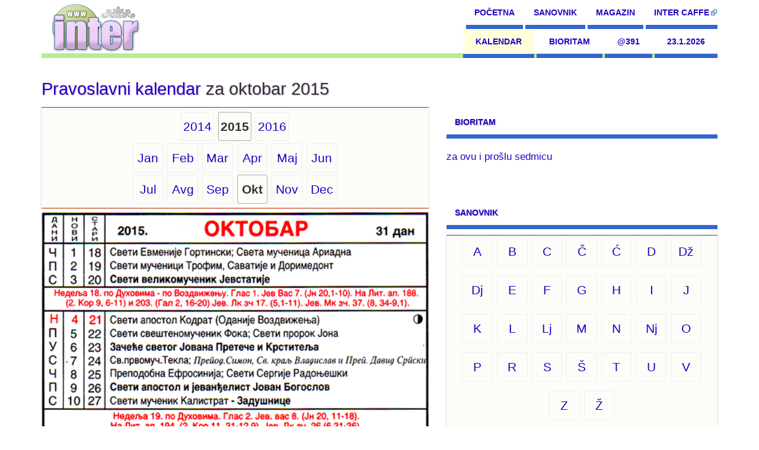

--- FILE ---
content_type: text/html; charset=UTF-8
request_url: https://www.inter.rs/pravoslavni-kalendar/2015/10/
body_size: 2957
content:
<!DOCTYPE html><html><head><meta charset="utf-8"><meta name="viewport" content="width=device-width,initial-scale=1"><script async src="https://www.googletagmanager.com/gtag/js?id=G-GRKL8EY0PC"></script><script>window.dataLayer = window.dataLayer || [];function gtag(){dataLayer.push(arguments);}gtag('js', new Date());gtag('config', 'G-GRKL8EY0PC');</script><!-- sna:act=0 -->
<title>Pravoslavni crkveni kalendar za oktobar 2015</title><!--[if lt IE 8]><link rel="stylesheet" type="text/css" href="/css/ie.min.css" media="screen, projection"><![endif]--><link rel="stylesheet" href="/css/main-opt.min.css" media="screen">
<!-- POS_HEAD_MIDDLE -->
<link href="/favicon.ico" rel="SHORTCUT ICON"><link rel="apple-touch-icon" href="/apple-touch-icon.png"><link rel="apple-touch-icon" sizes="72x72" href="/apple-touch-icon-72x72.png"><link rel="apple-touch-icon" sizes="76x76" href="/apple-touch-icon-76x76.png"><link rel="apple-touch-icon" sizes="120x120" href="/apple-touch-icon-120x120.png"><link rel="apple-touch-icon" sizes="152x152" href="/apple-touch-icon-152x152.png"><link rel="apple-touch-icon" sizes="180x180" href="/apple-touch-icon-180x180.png"><link rel="icon" sizes="192x192" href="/touch-icon-192x192.png"><meta property="og:type" content="article"><meta property="og:title" content="Pravoslavni crkveni kalendar za oktobar 2015"><meta property="og:url" content="https://www.inter.rs/pravoslavni-kalendar/2015/10/"><meta property="fb:admins" content="525264973"><link rel="Contact" href="/kontakt.html" title="Contact"><!--[if lt IE 9]><script src="/js/html5.js"></script><![endif]-->
<!-- POS_HEAD -->
</head><body><div class="bodyc container"><a class="logo" href="/" title="Inter.rs" rel="home" role="navigation"></a><div role="navigation" aria-label="Main"><ul class="menu-main">
<li class="visible-lg-inline"><a href="/" accesskey="p" title="Tumacenje snova - sta znaci sanjati?...">Početna</a></li>
<li><a href="/sanovnik.html" accesskey="s" title="Tumacenje snova - sta znaci sanjati?...">Sanovnik</a></li>
<li><a href="/magazin/" title="Inter Magazin - Berza misljenja" class="hidden-xs hidden-sm">Magazin</a></li>
<li><a href="https://www.inter-caffe.com/" accesskey="c" title="Inter CAFFE forum" class="hidden-xs hidden-sm external" rel="external">Inter CAFFE</a></li>
</ul></div><div role="navigation" aria-label="Secondary"><ul class="menu-sub">
<li><a href="/pravoslavni-kalendar/" title="Pravoslavni crkveni kalendar" class="active">Kalendar</a></li>
<li><a href="/bioritam.html" title="Vas bioritam za danas">Bioritam</a></li>
<li class="hidden-xs hidden-sm"><a href="/swatch.html" title="Swatch internet time - internet vreme">@391</a></li>
<li class="hidden-xs hidden-sm"><a href="/cal.html" title="Kalendar - podaci o današnjem danu">23.1.2026</a></li>
</ul></div><div class="wrap row">
    <div class="cont col-md-7">
        <h1><a href="/pravoslavni-kalendar/" title="Pravoslavni crkveni kalendar">Pravoslavni kalendar</a> za oktobar 2015</h1><div class="navig-bar gore">
<ul>
<li><a href="/pravoslavni-kalendar/2014/" title="2014">2014</a></li>
<li><b>2015</b></li>
<li><a href="/pravoslavni-kalendar/2016/" title="2016">2016</a></li>
</ul>
<ul>
<li><a href="/pravoslavni-kalendar/2015/01/" title="Kalendar za godinu 2015, mesec 01">Jan</a></li>
<li><a href="/pravoslavni-kalendar/2015/02/" title="Kalendar za godinu 2015, mesec 02">Feb</a></li>
<li><a href="/pravoslavni-kalendar/2015/03/" title="Kalendar za godinu 2015, mesec 03">Mar</a></li>
<li><a href="/pravoslavni-kalendar/2015/04/" title="Kalendar za godinu 2015, mesec 04">Apr</a></li>
<li><a href="/pravoslavni-kalendar/2015/05/" title="Kalendar za godinu 2015, mesec 05">Maj</a></li>
<li><a href="/pravoslavni-kalendar/2015/06/" title="Kalendar za godinu 2015, mesec 06">Jun</a></li>
</ul>
<ul>
<li><a href="/pravoslavni-kalendar/2015/07/" title="Kalendar za godinu 2015, mesec 07">Jul</a></li>
<li><a href="/pravoslavni-kalendar/2015/08/" title="Kalendar za godinu 2015, mesec 08">Avg</a></li>
<li><a href="/pravoslavni-kalendar/2015/09/" title="Kalendar za godinu 2015, mesec 09">Sep</a></li>
<li><b>Okt</b></li>
<li><a href="/pravoslavni-kalendar/2015/11/" title="Kalendar za godinu 2015, mesec 11">Nov</a></li>
<li><a href="/pravoslavni-kalendar/2015/12/" title="Kalendar za godinu 2015, mesec 12">Dec</a></li>
</ul>

</div>
<p><img class="center-block" src="/img/calendar/102015.gif" width="100%" alt="Pravoslavni kalendar  za oktobar 2015"></p>
<div class="clear"></div>
<h2>Raspoložive godine</h2>
<div class="navig-bar dole">
<ul>
<li><a href="/pravoslavni-kalendar/1966/" title="1966">1966</a></li>
<li><a href="/pravoslavni-kalendar/1973/" title="1973">1973</a></li>
<li><a href="/pravoslavni-kalendar/1978/" title="1978">1978</a></li>
<li><a href="/pravoslavni-kalendar/1981/" title="1981">1981</a></li>
<li><a href="/pravoslavni-kalendar/1983/" title="1983">1983</a></li>
<li><a href="/pravoslavni-kalendar/1985/" title="1985">1985</a></li>
<li><a href="/pravoslavni-kalendar/1986/" title="1986">1986</a></li>
<li><a href="/pravoslavni-kalendar/2000/" title="2000">2000</a></li>
<li><a href="/pravoslavni-kalendar/2002/" title="2002">2002</a></li>
<li><a href="/pravoslavni-kalendar/2003/" title="2003">2003</a></li>
<li><a href="/pravoslavni-kalendar/2004/" title="2004">2004</a></li>
<li><a href="/pravoslavni-kalendar/2005/" title="2005">2005</a></li>
<li><a href="/pravoslavni-kalendar/2006/" title="2006">2006</a></li>
<li><a href="/pravoslavni-kalendar/2007/" title="2007">2007</a></li>
<li><a href="/pravoslavni-kalendar/2008/" title="2008">2008</a></li>
<li><a href="/pravoslavni-kalendar/2009/" title="2009">2009</a></li>
<li><a href="/pravoslavni-kalendar/2010/" title="2010">2010</a></li>
<li><a href="/pravoslavni-kalendar/2011/" title="2011">2011</a></li>
<li><a href="/pravoslavni-kalendar/2012/" title="2012">2012</a></li>
<li><a href="/pravoslavni-kalendar/2013/" title="2013">2013</a></li>
<li><a href="/pravoslavni-kalendar/2014/" title="2014">2014</a></li>
<li><b>2015</b></li>
<li><a href="/pravoslavni-kalendar/2016/" title="2016">2016</a></li>
<li><a href="/pravoslavni-kalendar/2017/" title="2017">2017</a></li>
<li><a href="/pravoslavni-kalendar/2018/" title="2018">2018</a></li>
<li><a href="/pravoslavni-kalendar/2019/" title="2019">2019</a></li>
<li><a href="/pravoslavni-kalendar/2020/" title="2020">2020</a></li>
<li><a href="/pravoslavni-kalendar/2021/" title="2021">2021</a></li>
<li><a href="/pravoslavni-kalendar/2022/" title="2022">2022</a></li>
<li><a href="/pravoslavni-kalendar/2023/" title="2023">2023</a></li>
<li><a href="/pravoslavni-kalendar/2024/" title="2024">2024</a></li>
<li><a href="/pravoslavni-kalendar/2025/" title="2025">2025</a></li>
<li><a href="/pravoslavni-kalendar/2026/" title="2026">2026</a></li>
</ul>
</div>
<p>Lista u vrhu strane prikazuje odabranu godinu i par susednih.</p>
<p>Lista "Raspoložive godine" prikazuje sve godine koje imamo u bazi.</p>
    </div>
    <div class="side col-md-5">
        <div class="sbox sbox-bioritam">
    <h2><a href="/bioritam.html" title="Bioritam">Bioritam</a></h2>
    <div class="box-body"><a href="/bioritam.html" title="Bioritam za ovu i prošlu sedmicu">za ovu i prošlu sedmicu</a></div>
</div>
<div class="sbox sbox-sanovnik">
    <h2><a href="/sanovnik.html" title="Sanovnik">Sanovnik</a></h2>
    <div class="box-body"><ul class="navig-bar">
<li><a href="/sanovnik-a-1.html" title="A">A</a></li>
<li><a href="/sanovnik-b-1.html" title="B">B</a></li>
<li><a href="/sanovnik-c-1.html" title="C">C</a></li>
<li><a href="/sanovnik-ch-1.html" title="Č">Č</a></li>
<li><a href="/sanovnik-cj-1.html" title="Ć">Ć</a></li>
<li><a href="/sanovnik-d-1.html" title="D">D</a></li>
<li><a href="/sanovnik-dz-1.html" title="Dž">Dž</a></li>
<li><a href="/sanovnik-dj-1.html" title="Dj">Dj</a></li>
<li><a href="/sanovnik-e-1.html" title="E">E</a></li>
<li><a href="/sanovnik-f-1.html" title="F">F</a></li>
<li><a href="/sanovnik-g-1.html" title="G">G</a></li>
<li><a href="/sanovnik-h-1.html" title="H">H</a></li>
<li><a href="/sanovnik-i-1.html" title="I">I</a></li>
<li><a href="/sanovnik-j-1.html" title="J">J</a></li>
<li><a href="/sanovnik-k-1.html" title="K">K</a></li>
<li><a href="/sanovnik-l-1.html" title="L">L</a></li>
<li><a href="/sanovnik-lj-1.html" title="Lj">Lj</a></li>
<li><a href="/sanovnik-m-1.html" title="M">M</a></li>
<li><a href="/sanovnik-n-1.html" title="N">N</a></li>
<li><a href="/sanovnik-nj-1.html" title="Nj">Nj</a></li>
<li><a href="/sanovnik-o-1.html" title="O">O</a></li>
<li><a href="/sanovnik-p-1.html" title="P">P</a></li>
<li><a href="/sanovnik-r-1.html" title="R">R</a></li>
<li><a href="/sanovnik-s-1.html" title="S">S</a></li>
<li><a href="/sanovnik-sh-1.html" title="Š">Š</a></li>
<li><a href="/sanovnik-t-1.html" title="T">T</a></li>
<li><a href="/sanovnik-u-1.html" title="U">U</a></li>
<li><a href="/sanovnik-v-1.html" title="V">V</a></li>
<li><a href="/sanovnik-z-1.html" title="Z">Z</a></li>
<li><a href="/sanovnik-zh-1.html" title="Ž">Ž</a></li>
</ul>
</div>
</div>

<div class="sbox sbox-intercaffe">
<h2><a href="https://www.inter-caffe.com/" title="Inter CAFFE - forum za internet gradjanstvo">Inter CAFFE</a></h2>
<div class="box-body">
<p><small><b>45</b> korisnika prisutno: 0 registrovanih i  45 senkica. Ulogovani: Nema</small></p>
<dl><dt><a href="https://www.inter-caffe.com/lista-942.html#p18278" title="Slanje velikih fajlova - eMule i p2p">Slanje velikih fajlova - eMule i p2p</a></dt><dd>01.07.2020 17:41,
galeksic@Računari</dd>
<dt><a href="https://www.inter-caffe.com/lista-1153-15.html#p18276" title="Filigranska kapija od stihova - Dejan Milenković">Filigranska kapija od stihova - Dejan Milenković</a></dt><dd>28.06.2020 22:05,
tragalac@Umetnost</dd>
<dt><a href="https://www.inter-caffe.com/lista-238-8.html#p18274" title="Ljubav i prevara">Ljubav i prevara</a></dt><dd>28.04.2020 19:09,
Mirambina@Ljubav</dd>
<dt><a href="https://www.inter-caffe.com/lista-408-97.html#p18272" title="Poezija - najlepsi stihovi">Poezija - najlepsi stihovi</a></dt><dd>24.03.2020 08:44,
enzensberger@Umetnost</dd>
<dt><a href="https://www.inter-caffe.com/lista-1331-11.html#p18270" title="Život Nove Stranice Piše - Srboslav Srba Krajšić">Život Nove Stranice Piše - Srboslav Srba Krajšić</a></dt><dd>21.11.2019 01:22,
krajsics@Umetnost</dd>
<dt><a href="https://www.inter-caffe.com/lista-1304-2.html#p18268" title="Klasicna feng shui mapa, letece zveze">Klasicna feng shui mapa, letece zveze</a></dt><dd>18.10.2019 00:35,
JACAB@Feng šui</dd>
<dt><a href="https://www.inter-caffe.com/lista-757-40.html#p18264" title="Muzika, tekst - moja omiljena pesma">Muzika, tekst - moja omiljena pesma</a></dt><dd>14.06.2019 08:02,
Sammir@Umetnost</dd>
<dt><a href="https://www.inter-caffe.com/lista-892.html#p18263" title="Potrosacko drustvo iz vizure jednog potrosaca">Potrosacko drustvo iz vizure jednog potrosaca</a></dt><dd>14.06.2019 08:00,
Sammir@Posao</dd>
</dl>
</div>
</div>    </div>
</div>
<div class="clear"></div><div role="navigation" aria-label="Footer"><ul class="menu-foot">
<li><a href="/" title="Povratak na pocetnu stranu" rel="home">Početna</a></li>
<li><a href="/sanovnik.html" title="Veliki sanovnik">Sanovnik</a></li>
<li><a href="/pravoslavni-kalendar/" title="Pravoslavni crkveni kalendar">Crkveni kalendar</a></li>
<li><a href="/bioritam.html" accesskey="b" title="Izracunajte Vas bioritam">Bioritam</a></li>
<li><a href="https://www.inter-caffe.com/" title="Inter CAFFE forum" class="hidden-xs hidden-sm external" rel="external">Inter CAFFE</a></li>
<li><a href="/magazin/" title="Inter Magazin">Magazin</a></li>
<li><a href="/kontakt.html" title="Kontakt stranica">Kontakt</a></li>
</ul></div><div class="footer" role="contentinfo" title="www.inter.rs footer">1999, 2026 www.<b>inter.rs</b>, Agencija za internet i marketing <b>Specihost Networks</b> - web design, development, hosting - <a href="/privacy.html" title="Privacy policy">Privacy policy - Polisa o privatnosti</a></div></div>
<script async src="/js/js.min.js"></script>
</body></html>

--- FILE ---
content_type: application/javascript
request_url: https://www.inter.rs/js/js.min.js
body_size: 34
content:
document.querySelectorAll(".g-readmore-link").forEach(function(b){return b.addEventListener("click",function(){this.classList.toggle("g-readmore-link-expanded");this.nextElementSibling.style.display="block"==this.nextElementSibling.style.display?"none":"block"})});if(0==window.location.hash.indexOf("#sanjati_")){var a=document.getElementById(window.location.hash.substr(1));a.classList.add("g-readmore-link-expanded");a.nextElementSibling.style.display="block"};
